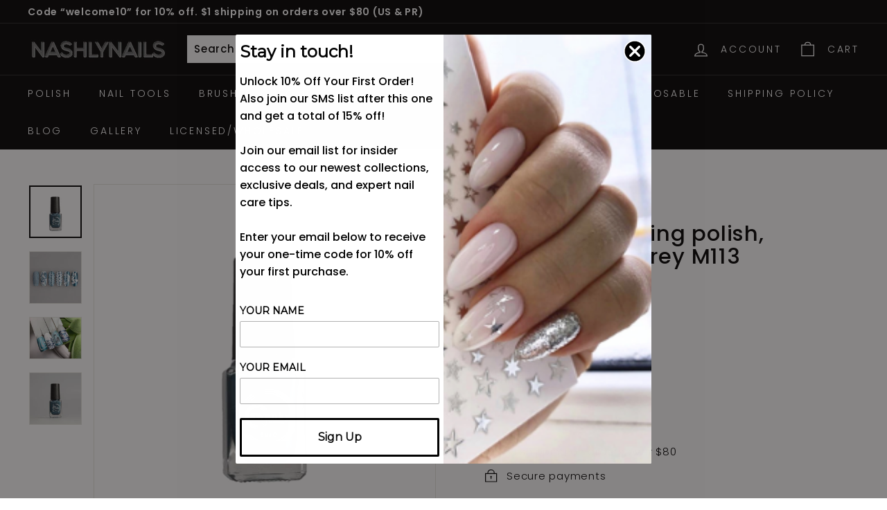

--- FILE ---
content_type: text/javascript; charset=utf-8
request_url: https://www.nashlynails.com/products/swanky-stamping-polish-metallic-blue-grey-m113.js
body_size: 646
content:
{"id":6712548688058,"title":"Swanky Stamping polish, metallic blue grey M113","handle":"swanky-stamping-polish-metallic-blue-grey-m113","description":"\u003cp\u003e\u003cstrong\u003ePolish highlights:\u003c\/strong\u003e\u003cbr\u003e\u003c\/p\u003e\n\u003cp\u003eSwanky Stamping polish #M113\u003c\/p\u003e\n\u003cp\u003eEasy to use, perform normal manicure, add color to stamping plate, scrape, stamp with desired plate and finish with top coat.\u003c\/p\u003e\n\u003cp\u003eQuantity: 6ml\u003cbr\u003e\u003c\/p\u003e\n\u003cp\u003eUse at home or nail technicians can use them in a professional salon\u003c\/p\u003e\n\u003cp\u003eEasily create stunning nail art\u003c\/p\u003e","published_at":"2021-06-23T12:14:54-07:00","created_at":"2021-06-23T12:12:17-07:00","vendor":"Swanky Stamping","type":"Stamping polish","tags":["air","Brand_Swanky Stamping","Color_Blue"],"price":499,"price_min":499,"price_max":499,"available":false,"price_varies":false,"compare_at_price":null,"compare_at_price_min":0,"compare_at_price_max":0,"compare_at_price_varies":false,"variants":[{"id":39937642004666,"title":"Default Title","option1":"Default Title","option2":null,"option3":null,"sku":"35016","requires_shipping":true,"taxable":true,"featured_image":null,"available":false,"name":"Swanky Stamping polish, metallic blue grey M113","public_title":null,"options":["Default Title"],"price":499,"weight":37,"compare_at_price":null,"inventory_management":"shopify","barcode":"789554764179","requires_selling_plan":false,"selling_plan_allocations":[]}],"images":["\/\/cdn.shopify.com\/s\/files\/1\/0142\/5122\/9241\/products\/35016-M113MetallicBlueGreyMain.jpg?v=1762440407","\/\/cdn.shopify.com\/s\/files\/1\/0142\/5122\/9241\/products\/swatches_c69b8844-d7b3-4ddd-b94c-63b4f2114eff.png?v=1638593863","\/\/cdn.shopify.com\/s\/files\/1\/0142\/5122\/9241\/products\/swatches2_8240cc1d-1383-487d-bb15-e75ef8766a1f.png?v=1638593863","\/\/cdn.shopify.com\/s\/files\/1\/0142\/5122\/9241\/products\/main_0abc8c93-122f-4c9e-90fb-4e4cfa2871e2.png?v=1638593863"],"featured_image":"\/\/cdn.shopify.com\/s\/files\/1\/0142\/5122\/9241\/products\/35016-M113MetallicBlueGreyMain.jpg?v=1762440407","options":[{"name":"Title","position":1,"values":["Default Title"]}],"url":"\/products\/swanky-stamping-polish-metallic-blue-grey-m113","media":[{"alt":"Swanky Stamping polish, metallic blue grey M113","id":28811171725563,"position":1,"preview_image":{"aspect_ratio":1.0,"height":500,"width":500,"src":"https:\/\/cdn.shopify.com\/s\/files\/1\/0142\/5122\/9241\/products\/35016-M113MetallicBlueGreyMain.jpg?v=1762440407"},"aspect_ratio":1.0,"height":500,"media_type":"image","src":"https:\/\/cdn.shopify.com\/s\/files\/1\/0142\/5122\/9241\/products\/35016-M113MetallicBlueGreyMain.jpg?v=1762440407","width":500},{"alt":"Blue grey metallic nail polish for stamping plates","id":21153626456250,"position":2,"preview_image":{"aspect_ratio":1.0,"height":2000,"width":2000,"src":"https:\/\/cdn.shopify.com\/s\/files\/1\/0142\/5122\/9241\/products\/swatches_c69b8844-d7b3-4ddd-b94c-63b4f2114eff.png?v=1638593863"},"aspect_ratio":1.0,"height":2000,"media_type":"image","src":"https:\/\/cdn.shopify.com\/s\/files\/1\/0142\/5122\/9241\/products\/swatches_c69b8844-d7b3-4ddd-b94c-63b4f2114eff.png?v=1638593863","width":2000},{"alt":"Blue grey metallic nail polish for stamping plates","id":21153626489018,"position":3,"preview_image":{"aspect_ratio":1.256,"height":860,"width":1080,"src":"https:\/\/cdn.shopify.com\/s\/files\/1\/0142\/5122\/9241\/products\/swatches2_8240cc1d-1383-487d-bb15-e75ef8766a1f.png?v=1638593863"},"aspect_ratio":1.256,"height":860,"media_type":"image","src":"https:\/\/cdn.shopify.com\/s\/files\/1\/0142\/5122\/9241\/products\/swatches2_8240cc1d-1383-487d-bb15-e75ef8766a1f.png?v=1638593863","width":1080},{"alt":"Blue grey metallic nail polish for stamping plates","id":21153626423482,"position":4,"preview_image":{"aspect_ratio":1.0,"height":2000,"width":2000,"src":"https:\/\/cdn.shopify.com\/s\/files\/1\/0142\/5122\/9241\/products\/main_0abc8c93-122f-4c9e-90fb-4e4cfa2871e2.png?v=1638593863"},"aspect_ratio":1.0,"height":2000,"media_type":"image","src":"https:\/\/cdn.shopify.com\/s\/files\/1\/0142\/5122\/9241\/products\/main_0abc8c93-122f-4c9e-90fb-4e4cfa2871e2.png?v=1638593863","width":2000}],"requires_selling_plan":false,"selling_plan_groups":[]}